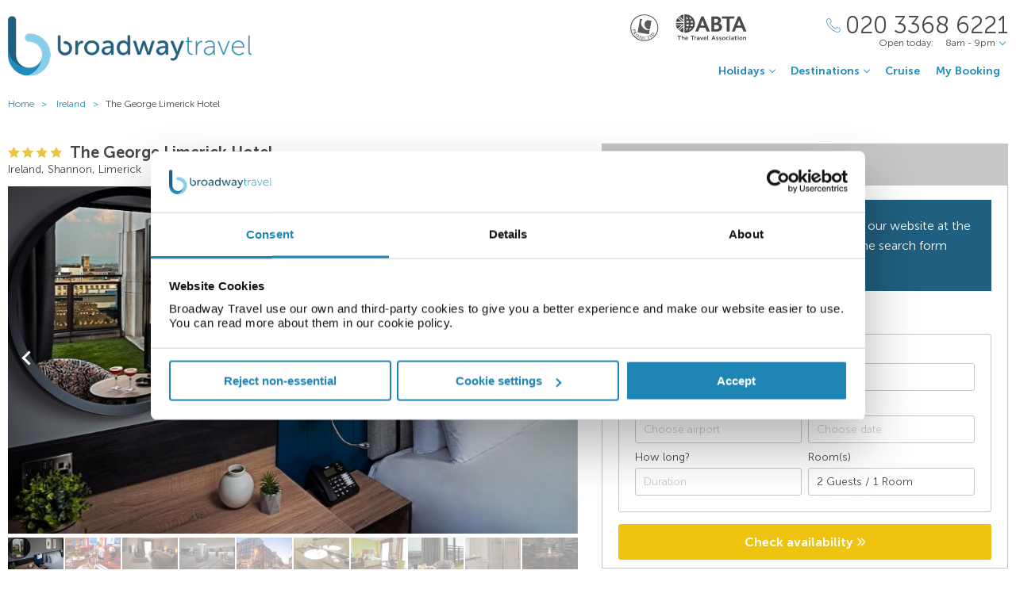

--- FILE ---
content_type: text/html;charset=UTF-8
request_url: https://www.broadwaytravel.com/the-george-limerick-hotel/50675
body_size: 15878
content:
<!DOCTYPE html>
<html lang="en-GB">
<head>
	<meta charset="utf-8">
	<meta http-equiv="Content-Language" content="en-GB">
	<meta name="viewport" content="width=device-width, initial-scale=1">

		<meta name="title" content="The George Limerick Hotel Shannon | Holidays to Ireland | Broadway Travel">
<meta name="description" content="Book your perfect stay at The George Limerick Hotel in Shannon with Broadway Travel and discover great deals on hotels in Ireland.">
<meta name="author" content="">

<meta name="format-detection" content="telephone=no">

<link rel="canonical" href="https://www.broadwaytravel.com/the-george-limerick-hotel/50675">



	<title> The George Limerick Hotel Shannon | Holidays to Ireland | Broadway Travel </title>

	<link rel="preload" href="/fonts/museo-sans-300-7c413ff1bf.woff" as="font" crossorigin="anonymous">
<link rel="preload" href="/fonts/museo-sans-300-italic-735f4b1070.woff" as="font" crossorigin="anonymous">
<link rel="preload" href="/fonts/museo-sans-700-a128eded3d.woff" as="font" crossorigin="anonymous">
<link rel="preload" href="/fonts/museo-sans-700-italic-31a7dc3d9a.woff" as="font" crossorigin="anonymous">
	<link rel="preload" href="/fonts/slick-b7c9e1e479.woff" as="font" crossorigin="anonymous">
		
	<link rel="stylesheet" href="/css/vendor-4837526535.css">
	<link rel="stylesheet" href="/css/base-6c8918c342.css">

	
				<link rel="stylesheet" href="/css/destination-17b59e5299.css">
					<link rel="stylesheet" href="/css/accommodation-9095a5a216.css">
		
		
				
        
			<!-- Google Tag Manager -->

<script>(function(w,d,s,l,i){w[l]=w[l]||[];w[l].push({'gtm.start':

new Date().getTime(),event:'gtm.js'});var f=d.getElementsByTagName(s)[0],

j=d.createElement(s),dl=l!='dataLayer'?'&l='+l:'';j.async=true;j.src=

'https://www.googletagmanager.com/gtm.js?id='+i+dl;f.parentNode.insertBefore(j,f);

})(window,document,'script','dataLayer','GTM-TV4RHTD');</script>

<!-- End Google Tag Manager -->
<!--Enable the gtag.js API-->
<script>
  window.dataLayer = window.dataLayer || [];
  function gtag(){dataLayer.push(arguments);}
</script>
<!--End enable the gtag.js API-->

<!-- cookiebot styles start -->
<style type="text/css">
input[type="checkbox"][class^=Cybot] {
display: block !important;
}
#CybotCookiebotDialog label {
  display: unset;
}
#CybotCookiebotDialog h2 {
  text-align: unset;
  text-transform: none;
}
</style>
<!-- cookiebot styles end -->	
	
            <script>
// --- javascript ECMAScript 6 ---
document.addEventListener("DOMContentLoaded", () => {

  const container = document.getElementById('trustpilot-widget-container');
  if ( !container ) {
    return;
  }

  const trustboxContainer = document.createElement("div");
  trustboxContainer.innerHTML = `
        <div class="trustpilot-widget" 
            data-locale="en-GB"
            data-template-id="5406e65db0d04a09e042d5fc"
            data-businessunit-id="50aba5a600006400051eb784"
            data-style-height="28px"
            data-style-width="100%"
            data-theme="light"
            data-review-languages="en">
            <a href="https://uk.trustpilot.com/review/broadwaytravel.com" target="_blank" rel="noopener">Trustpilot</a>
        </div>
    `;

  container.appendChild(trustboxContainer);
  
  const trustpilotScript = document.createElement("script");
  trustpilotScript.src = "//widget.trustpilot.com/bootstrap/v5/tp.widget.bootstrap.min.js";
  trustpilotScript.async = true; 
  document.head.appendChild(trustpilotScript);
});
</script>
    
  <!-- UI Initializers -->
  <!-- end UI Initializers -->

    
		
    </head>
<body >
  
        
      <script async src="//d81mfvml8p5ml.cloudfront.net/ws543347.js"></script>  
        
    							  <page-header id="header"
    :company="company"
    :header="header"
    :operating-schedule="{&#39;salesTeamName&#39;:&#39;&#39;,&#39;salesTeam&#39;:[{&#39;description&#39;:&#39;Monday to Sunday&#39;,&#39;closed&#39;:false,&#39;openFrom&#39;:&#39;8am&#39;,&#39;openTo&#39;:&#39;9pm&#39;}],&#39;customerServiceName&#39;:&#39;Customer Support&#39;,&#39;customerService&#39;:[{&#39;description&#39;:&#39;Monday to Friday&#39;,&#39;closed&#39;:false,&#39;openFrom&#39;:&#39;9am&#39;,&#39;openTo&#39;:&#39;5.30pm&#39;},{&#39;description&#39;:&#39;Saturday&#39;,&#39;closed&#39;:false,&#39;openFrom&#39;:&#39;10am&#39;,&#39;openTo&#39;:&#39;3pm&#39;},{&#39;description&#39;:&#39;Sunday&#39;,&#39;closed&#39;:true}],&#39;todayOpeningHours&#39;:{&#39;closed&#39;:false,&#39;openFrom&#39;:&#39;8am&#39;,&#39;openTo&#39;:&#39;9pm&#39;}}"
    :hide-company-phone="false"
    :hide="false">
  </page-header>
		    
  
	<main id="app" class="c-main c-main-accommodation c-main-accommodation--broadway">
  <breadcrumbs :breadcrumbs="breadcrumbs" homepage-url="/"></breadcrumbs>
    <div class="offer" :class="offerLayoutClass">
    <div class="offer__info">
      <section class="offer__content ">
        <hotel-info
          class="hotel-info--broadway"
          :hotel-info="hotelInfo"
          :show-trip-advisor-desc="false"
          :reviews-count-hyperlink="tripAdvisorFullInfo !== null"
          @reviews-count-click="scrollToTripAdvisor"
        ></hotel-info>
                <light-slider :thumbs="true" class="light-slider--broadway">
          <template v-for="image in hotelInfo.images">
            <light-slider-slide :img-src="image.imageUrl" :img-alt="image.text" :thumb-img-src="image.thumbnailImageUrl">
              <promo-with-icon
                v-if="promoAtPos1"
                class="promo-on-image"
                :text="promoAtPos1.title"
                :icon-url="promoAtPos1.iconUrl"
                :tooltip-text="promoAtPos1.tooltip"
                :promo-style="promoAtPos1.style"
                :use-parent-as-viewport="true">
              </promo-with-icon>
              <image-label v-if="showImageLabel" :text="image.text"></image-label>
            </light-slider-slide>
          </template>
        </light-slider>
              </section>

            <section class="offer__search" v-cloak :class="searchSectionClassObject">
        <div class="offers-panel">
          <div class="offers-panel__header" v-cloak>
            Package & hotel only prices
          </div>

          <alternative-prices namespace="broadway"
                :active-search-mode="activeSearchMode"
                :giata-code="hotelInfo.giataCode"
                flight-and-hotel-tab-title="Flight &amp; Hotel"
                hotel-only-tab-title="Hotel Only">
          </alternative-prices>

          <div v-if="showSearchPanel" v-cloak class="offers-panel__no-deals-panel">
            We don't have any deals for this hotel on our website at the moment, so either give us a call or use the search form below to search for something else.
          </div>

          <div class="hotel-search-panel" v-cloak v-if="showSearchPanel">

            <search-mode-switcher
              class="search-mode-switcher--broadway"
              flight-and-hotel-tab-title="Flight &amp; Hotel"
              hotel-only-tab-title="Hotel Only"
              :hide-hotel-only="false"
              :initial-hotel-only-mode="initialHotelOnlyMode"
              @changed-mode="onSearchModeChanged">
            </search-mode-switcher>

            <search-panel-compact namespace="broadway-mobile"
                  class="search-panel-compact--broadway"
                  :search-mode="activeSearchMode"
                  flight-and-hotel-tab-title="Flight &amp; Hotel"
                  hotel-only-tab-title="Hotel Only"
                  :hide-flexibility="true"
                  :hide-hotel-only="false"
                  :hide-rating="true"
                  :hide-board-basis="true"
                  :empty-room-by-default="false"
                  :allowed-hotel-star-ratings="[2, 3, 4, 5]"
                  :force-show-all-available-options="true"
                  :use-compact-appearance="true"
                  :direct-hotels-search="true"
                  :align-more-options-in-mobile-version="false"
                  :durations="[2, 3, 4, 5, 6, 7, 8, 9, 10, 11, 12, 13, 14, 21]"
                  :multiple-destinations="false"
                  :leave-pre-selected-destination-empty="showSearchPanel"
                  :preselect-airport="false"
                  :show-board-type-title="true"
                  @search-offer-checking="onSearchOfferChecking">
            </search-panel-compact>
          </div>
        </div>
      </section>
          </div>

    <div class="accommodation-tabs-wrapper">
      <tabs-switcher class="tabs-switcher--broadway" :calculate-width="false">
        <tab name="Details" ref="overview">
          <div class="hotel-description">This hotel is located 900m from St John&#39;s Cathedral, 1.5km from King John&rsquo;s Castle and 2.5km from Thomond Park Stadium. </div>

          <facilities-list :facilities="hotelInfo.facilitiesAsList"></facilities-list>

          <destination-info class="destination-info__wrap" :destination-header="false"></destination-info>

        </tab>
        <tab name="Map" :show="showGoogleMap" @active-state-changed="mapVisibilityChanged" class="offer-map__info" ref="map">
          <google-map class="offer__map"
                :center-coordinates="hotelCoordinates"
                :points-of-interest="pointsOfInterest"
                :is-visible="mapVisible"
                powered-by-google-image-url="/img/banners/google/powered_by_google_on_white-f127e368d6.png"
                google-maps-api-key="AIzaSyCHE8hOPf2oXt68V_IvUagh6T0qjSA8ku8"
                google-map-id="e9915245d08a185b"
          ></google-map>
        </tab>
        <tab name="Reviews" :show="showReviews" ref="reviews">
          <trip-advisor-reviews :ta-rating="taFullRating" ref="accommodationReviews"></trip-advisor-reviews>
        </tab>
      </tabs-switcher>
    </div>
  </div>

  <hotels-slider class="hotels-slider--wide" :hotels="similarHotels" title="Similar Hotels" :slider-responsive="hotelsSliderResponsive"></hotels-slider>

                          <div class="score-banner score-banner--external">
            <!-- TrustBox widget - Horizontal -->
<div id="trustpilot-widget-container"></div>
<!-- End TrustBox widget -->            </div>
            
  <subscribe-banner></subscribe-banner>

    <other-items
        other-hotels-title="Other hotels in Shannon"     :more-hotels-available="false"
    :more-destinations-available="false">
  </other-items>
    <div :style="checkingWaitingMessageStyle" class="wait-message wait-message-checking" v-cloak>
	<div class="wait-message__box" style="background-image: url(/own-files/f8f/1b8a177853803038bd3a3b7947811/U0r7Uum8b7.jpg)">

		<div class="loader loader--l">
							<img class="loader__image" src="/own-files/aad/ca246c5d9e23666734376fd06a770/jUpZn5U8R1.gif" alt="Loading...">
					</div>

					<h3 class="wait-message__title">Please wait...</h3>
				
					<div class="wait-message__text">We&#39;re searching for the best prices...</div>
				
					<ul class="wait-message__list">
									<li class="wait-message__item">
						<svg xmlns="http://www.w3.org/2000/svg" width="20" height="15">
							<path fill="#FFF" stroke="#FFF" d="M6.34 13.711a1.044 1.044 0 0 0 1.44 0l11.091-10.99a1.002 1.002 0 0 0 0-1.425 1.024 1.024 0 0 0-1.44 0L7.055 11.575 2.74 7.344a1.024 1.024 0 0 0-1.44 0 1 1 0 0 0 0 1.426l5.04 4.941z"/>
						</svg>
						<span class="wait-message__item-text">Book with confidence</span>
					</li>
									<li class="wait-message__item">
						<svg xmlns="http://www.w3.org/2000/svg" width="20" height="15">
							<path fill="#FFF" stroke="#FFF" d="M6.34 13.711a1.044 1.044 0 0 0 1.44 0l11.091-10.99a1.002 1.002 0 0 0 0-1.425 1.024 1.024 0 0 0-1.44 0L7.055 11.575 2.74 7.344a1.024 1.024 0 0 0-1.44 0 1 1 0 0 0 0 1.426l5.04 4.941z"/>
						</svg>
						<span class="wait-message__item-text">Low deposit options</span>
					</li>
									<li class="wait-message__item">
						<svg xmlns="http://www.w3.org/2000/svg" width="20" height="15">
							<path fill="#FFF" stroke="#FFF" d="M6.34 13.711a1.044 1.044 0 0 0 1.44 0l11.091-10.99a1.002 1.002 0 0 0 0-1.425 1.024 1.024 0 0 0-1.44 0L7.055 11.575 2.74 7.344a1.024 1.024 0 0 0-1.44 0 1 1 0 0 0 0 1.426l5.04 4.941z"/>
						</svg>
						<span class="wait-message__item-text">Trading since 1948</span>
					</li>
									<li class="wait-message__item">
						<svg xmlns="http://www.w3.org/2000/svg" width="20" height="15">
							<path fill="#FFF" stroke="#FFF" d="M6.34 13.711a1.044 1.044 0 0 0 1.44 0l11.091-10.99a1.002 1.002 0 0 0 0-1.425 1.024 1.024 0 0 0-1.44 0L7.055 11.575 2.74 7.344a1.024 1.024 0 0 0-1.44 0 1 1 0 0 0 0 1.426l5.04 4.941z"/>
						</svg>
						<span class="wait-message__item-text">ABTA &amp; ATOL protected</span>
					</li>
							</ul>
				
					<div class="wait-message__phone">
				<svg xmlns="http://www.w3.org/2000/svg" width="18" height="18" class="wait-message__phone-icon">
					<path fill="#fff" d="M14.337 17.839c-.742 0-1.639-.186-2.624-.558-2.162-.815-4.513-2.426-6.621-4.534-2.11-2.109-3.72-4.461-4.535-6.622C-.184 4.16-.186 2.547.553 1.809c.106-.106.214-.22.325-.338C1.552.763 2.314-.035 3.323.001c.695.029 1.369.461 2.059 1.32 2.039 2.535 1.12 3.439.056 4.486l-.188.186c-.174.174-.503.98 2.556 4.039.998.998 1.85 1.73 2.53 2.171.429.279 1.195.7 1.51.386l.188-.191c1.047-1.062 1.95-1.978 4.484.06.859.69 1.29 1.362 1.319 2.059.041 1.009-.762 1.772-1.471 2.445-.117.112-.231.22-.338.325-.366.367-.952.552-1.691.552zM3.251.6c-.717 0-1.365.682-1.938 1.285-.115.12-.226.238-.336.348-.55.55-.495 1.994.141 3.68.786 2.084 2.348 4.36 4.398 6.41s4.325 3.611 6.409 4.397c1.687.637 3.13.69 3.68.142.11-.11.227-.222.348-.336.617-.586 1.316-1.25 1.285-1.986-.021-.505-.39-1.05-1.095-1.617-2.111-1.698-2.702-1.098-3.681-.105l-.192.194c-.468.468-1.228.364-2.26-.306-.716-.466-1.6-1.223-2.628-2.251-2.538-2.538-3.35-4.091-2.556-4.888l.192-.189c.995-.979 1.596-1.57-.103-3.682C4.347.99 3.803.622 3.298.6H3.25z"/>
				</svg>
				<span>020 3368 6221</span>
									<div class="wait-message__partners">
													<img src="/own-files/5b7/b7e26472d8a0f565b6be7eee86ce4/r5Efgv6VZj.svg" alt="Loading...">
													<img src="/own-files/2c0/b8705127afa0357890e96957da777/LiAyxYnasN.svg" alt="Loading...">
											</div>
							</div>
				
		<div class="wait-message__footer wait-message__footer--phone">
							<div class="wait-message__desc">
					This may take up to 10 seconds.				</div>
									<div class="wait-message__partners">
									<img src="/own-files/5b7/b7e26472d8a0f565b6be7eee86ce4/r5Efgv6VZj.svg" alt="Loading...">
									<img src="/own-files/2c0/b8705127afa0357890e96957da777/LiAyxYnasN.svg" alt="Loading...">
							</div>
					</div>
	</div>
</div>
</main>

                            <page-footer id="footer"
  :main-menu="footer.line2"
    :company="company"
    :holiday-info-menu="footer.line1"
    :holiday-info-text="footer.longText"
      registration="Broadway Travel Service (Wimbledon) Ltd. Company registration number 00472065. VAT number 215 9688 32.&lt;br /&gt;Registered office: Amber Court,&amp;nbsp;William Armstrong Drive,&amp;nbsp;Newcastle upon Tyne,&amp;nbsp;NE4 7YA.&lt;br /&gt;Check the latest travel advice at&amp;nbsp;&lt;a href=&quot;https://www.gov.uk/foreign-travel-advice&quot; target=&quot;_blank&quot; rel=&quot;noopener&quot;&gt;https://www.gov.uk/foreign-travel-advice&lt;/a&gt; &amp;amp;&amp;nbsp;&lt;a href=&quot;http://www.gov.uk/travelaware&quot; target=&quot;_blank&quot; rel=&quot;noopener&quot;&gt;http://www.gov.uk/travelaware&lt;/a&gt;."
   >
  <div slot="descriptionHeader" class="page-footer-info__description-header">
    <a class="page-footer-info__link" href="/terms">Terms & conditions</a>
    <a class="page-footer-info__link" href="/privacy-policy">Privacy policy</a>
    <span class="page-footer-info__text">© Broadway Travel. All Rights Reserved.</span>
  </div>
  <div slot="callToBookPhone" class="page-footer-info__phone-wrap">
        <a class="page-footer-info__phone-link" href="tel:02033686221">
      <span class="page-footer-info__phone-link-caption">Call to book</span>
      <span class="page-footer-info__phone-link-number">020 3368 6221</span>
    </a>
      </div>
</page-footer>                  
				
        <script type="application/javascript" >
        window.externalPageParams = {"otherHotelsDestinationFilter":"IE-IRLN-SHNN-2559","otherDestinationsDestinationTypesFilter":null,"footer":{"line1":[{"title":"HOLIDAY TYPE","items":[{"href":"/adults-only","landingId":37640,"name":"Adults Only","newTab":false},{"href":"/all-inclusive-holidays","landingId":3077,"name":"All Inclusive","newTab":false},{"href":"/city-breaks","landingId":3053,"name":"City Breaks","newTab":false},{"href":"https://www.broadwaytravel.com/cruise","name":"Cruise Holidays","newTab":false},{"href":"/family-holidays","landingId":3073,"name":"Family Holidays","newTab":false},{"href":"/last-minute-holidays-and-late-deals","landingId":3080,"name":"Last Minute Holidays","newTab":false},{"href":"/low-deposit-holidays","landingId":3082,"name":"Low Deposit Holidays","newTab":false},{"href":"/summer-holidays","landingId":3019,"name":"Summer Holidays","newTab":false},{"href":"/winter-sun-holidays","landingId":3051,"name":"Winter Sun Holidays","newTab":false}]},{"title":"POPULAR BEACH","items":[{"href":"/spain/balearic-islands","landingId":1377,"name":"Balearic Islands","newTab":false},{"href":"/spain/canary-islands","landingId":179,"name":"Canary Islands","newTab":false},{"href":"/cyprus","landingId":2615,"name":"Cyprus","newTab":false},{"href":"/egypt","landingId":1302,"name":"Egypt","newTab":false},{"href":"/greece","landingId":1318,"name":"Greece","newTab":false},{"href":"/malta","landingId":1333,"name":"Malta","newTab":false},{"href":"/portugal","landingId":1341,"name":"Portugal","newTab":false},{"href":"/spain","landingId":160,"name":"Spain","newTab":false},{"href":"/turkey","landingId":1347,"name":"Turkey","newTab":false}]},{"title":"POPULAR CITIES","items":[{"href":"/germany/berlin","landingId":2041,"name":"Berlin","newTab":false},{"href":"/hungary/budapest","landingId":2339,"name":"Budapest","newTab":false},{"href":"/poland/krakow","landingId":2043,"name":"Krakow","newTab":false},{"href":"/portugal/lisbon","landingId":2292,"name":"Lisbon","newTab":false},{"href":"/morocco/marrakech","landingId":2300,"name":"Marrakech","newTab":false},{"href":"/czech-republic/prague","landingId":2047,"name":"Prague","newTab":false},{"href":"/italy/rome","landingId":2322,"name":"Rome","newTab":false},{"href":"/spain/seville","landingId":2256,"name":"Seville","newTab":false},{"href":"/italy/venice","landingId":2311,"name":"Venice","newTab":false}]},{"title":"POPULAR HOTELS","items":[{"href":"https://www.broadwaytravel.com/db-san-antonio-hotel-and-spa/28071","name":"db San Antonio Malta","newTab":false},{"href":"https://www.broadwaytravel.com/hard-rock-hotel-tenerife/261473","name":"Hard Rock Hotel Tenerife","newTab":false},{"href":"https://www.broadwaytravel.com/ikos-dassia/751638","name":"Ikos Dassia Corfu","newTab":false},{"href":"https://www.broadwaytravel.com/king-evelthon-beach-hotel/390927","name":"King Evelthon Beach Cyprus","newTab":false},{"href":"https://www.broadwaytravel.com/mitsis-selection-blue-domes/196325","name":"Mitsis Blue Domes Kos","newTab":false},{"href":"https://www.broadwaytravel.com/mitsis-laguna-resort-and-spa/231984","name":"Mitsis Laguna Crete","newTab":false},{"href":"https://www.broadwaytravel.com/mitsis-rodos-maris-resort-and-spa/1286","name":"Mitsis Rodos Maris Rhodes","newTab":false},{"href":"https://www.broadwaytravel.com/savoy-sharm-el-sheikh/314382","name":"Savoy Sharm El Sheikh","newTab":false},{"href":"https://www.broadwaytravel.com/vidamar-resort-madeira/11006","name":"VidaMar Resort Madeira","newTab":false}]}],"line2":[{"title":"COMPANY","items":[{"href":"/about-company","name":"About Us","newTab":false},{"href":"/contact-us","name":"Contact Us","newTab":false},{"href":"https://careers.broadwaytravel.com/","name":"Careers","newTab":true},{"href":"https://www.broadwaytravel.com/privacy-policy","name":"Privacy Policy","newTab":false},{"href":"https://www.broadwaytravel.com/terms","name":"Terms & Conditions ","newTab":false}]},{"title":"ALREADY BOOKED","items":[{"href":"/airport-hotels","landingId":4064,"name":"Airport Hotels","newTab":false},{"href":"/airport-lounges","landingId":4062,"name":"Airport Lounges","newTab":false},{"href":"/airport-parking","landingId":4060,"name":"Airport Parking","newTab":false},{"href":"/travel-insurance","landingId":4066,"name":"Travel Insurance","newTab":false},{"href":"https://www.broadwaytravel.com/login","name":"Manage My Booking","newTab":false}]},{"title":"INFORMATION","items":[{"href":"https://www.broadwaytravel.com/book-with-confidence","name":"Book with Confidence","newTab":false},{"href":"https://www.broadwaytravel.com/reviews","name":"Customer Reviews","newTab":false},{"href":"/faq","name":"FAQs","newTab":false},{"href":"https://www.gov.uk/foreign-travel-advice","name":"Foreign Travel Advice","newTab":true},{"href":"/package-travel-rights","landingId":58060,"name":"Package Travel Rights","newTab":false}]},{"title":"SHARE","items":[{"href":"/blog/","name":"Blog","newTab":true},{"href":"https://www.facebook.com/BroadwayTravel","name":"Facebook","newTab":true},{"href":"http://instagram.com/broadway_travel","name":"Instagram","newTab":true}]}],"longText":"All the flights and flight-inclusive holidays on this website are financially protected by the ATOL scheme. When you pay you will be supplied with an ATOL Certificate. Please ask for it and check to ensure that everything you booked (flights, hotels and other services) is listed on it. Please see our booking conditions for further information or for more information about financial protection and the ATOL Certificate go to: www.atol.org.uk/ATOLCertificate.","hide":false},"showImageLabel":false,"siteName":"Broadway Travel","promoAtPos1":null,"otherHotelsExcludedGiataCodesFilter":"50675","locale":{"countryCode":"GB","currencyCode":"GBP","localeWithDash":"en-GB","localeWithUnderscore":"en_GB"},"otherDestinationsDestinationFilter":null,"initialHotelOnlyMode":false,"similarHotels":[{"giataCode":"33527","name":"Limerick Strand Hotel","image":{"image":{"id":3654842363,"url":"/files/3/67b/d55ff87b72327a234955ec3399b8157661dbe7f3d3d47207b113a526558e9/OTyGbz4lwb.jpg"},"thumbnailImage":{"id":3654842364,"url":"/files/3/67b/d55ff87b72327a234955ec3399b8157661dbe7f3d3d47207b113a526558e9/OTyGbz4lwb.jpg"},"name":"JUNIOR SUITE KING SIZE BED Room"},"country":"Ireland","region":"Ireland","area":"Shannon","resort":"Limerick","destinationName":"Ireland, Shannon, Limerick","destinationFlagUrl":"/img/countries/ireland.svg","rating":4,"taInfoLoaded":true,"taRatingImageUrl":"https://www.tripadvisor.com/img/cdsi/img2/ratings/traveler/4.5-32678-5.svg","url":"/limerick-strand-hotel/33527"},{"giataCode":"33526","name":"Limerick City Hotel","image":{"image":{"id":3734869929,"url":"/files/1/fe5/1735f7f221d8b94810f73911a74c563520549966fb0f9f7faf8597ecd6960/4E1IppWrm8.jpg"},"thumbnailImage":{"id":3734869930,"url":"/files/1/fe5/1735f7f221d8b94810f73911a74c563520549966fb0f9f7faf8597ecd6960/4E1IppWrm8.jpg"},"name":""},"country":"Ireland","region":"Ireland","area":"Shannon","resort":"Limerick","destinationName":"Ireland, Shannon, Limerick","destinationFlagUrl":"/img/countries/ireland.svg","rating":4,"taInfoLoaded":true,"taRatingImageUrl":"https://www.tripadvisor.com/img/cdsi/img2/ratings/traveler/3.5-32678-5.svg","url":"/limerick-city-hotel/33526"},{"giataCode":"49938","name":"Castletroy Park Hotel","image":{"image":{"id":3747280117,"url":"/files/6/409/242956c30be052ea690043c68353321a3920b636741b44578bdf8a0b8c058/97tLs6RkT4.jpg"},"thumbnailImage":{"id":3747280118,"url":"/files/6/409/242956c30be052ea690043c68353321a3920b636741b44578bdf8a0b8c058/97tLs6RkT4.jpg"},"name":""},"country":"Ireland","region":"Ireland","area":"Shannon","resort":"Limerick","destinationName":"Ireland, Shannon, Limerick","destinationFlagUrl":"/img/countries/ireland.svg","rating":4,"taInfoLoaded":true,"taRatingImageUrl":"https://www.tripadvisor.com/img/cdsi/img2/ratings/traveler/4.5-32678-5.svg","url":"/castletroy-park-hotel/49938"},{"giataCode":"55019","name":"Clayton Hotel Limerick","image":{"image":{"id":3726136838,"url":"/files/5/6b3/4aed941561ca8a7fce30d3b26063a519b5a7fe56134e173ee0170ff687be6/Go3Zgm8I2G.jpg"},"thumbnailImage":{"id":3726136839,"url":"/files/5/6b3/4aed941561ca8a7fce30d3b26063a519b5a7fe56134e173ee0170ff687be6/Go3Zgm8I2G.jpg"},"name":"Bar"},"country":"Ireland","region":"Ireland","area":"Shannon","resort":"Limerick","destinationName":"Ireland, Shannon, Limerick","destinationFlagUrl":"/img/countries/ireland.svg","rating":4,"taInfoLoaded":true,"taRatingImageUrl":"https://www.tripadvisor.com/img/cdsi/img2/ratings/traveler/4.5-32678-5.svg","url":"/clayton-hotel-limerick/55019"}],"company":{"logo":{"image":{"id":3318115884,"url":"/own-files/c39/243be39449a8693e924456afeefc5/RwQZ4s9Wh9.png"},"image2x":{"id":3318115885,"url":"/own-files/c79/b157a22fa6c3b4eef2a2dc73192e7/N69flzJl1Q.png"},"image3x":{"id":3318115883,"url":"/own-files/725/d7380e57db6421784943fcbb80bad/BzRRYVBJEA.png"}},"abta":{"headerUrl":"https://www.broadwaytravel.com/book-with-confidence","header":{"image":{"id":7443391,"url":"/own-files/4fc/bd4bff90f8098eeb5116a51ea132f/40G3SG5VkX.svg"}},"footerUrl":"https://www.broadwaytravel.com/book-with-confidence","footer":{"image":{"id":7443391,"url":"/own-files/4fc/bd4bff90f8098eeb5116a51ea132f/40G3SG5VkX.svg"}},"paymentPageUrl":"https://www.broadwaytravel.com/book-with-confidence","paymentPage":{"image":{"id":81403355,"url":"/own-files/ce7/677f0688c353f099ed4208f1a1b8e/HSLgMKSKth.svg"}},"confirmationEmailImage":{"id":53899566,"url":"own-files/bf7/316257a58377d3e7c25997bc80ab0/buWh3rASGD.png"}},"atol":{"hideAtolOnSite":false,"headerUrl":"https://www.broadwaytravel.com/book-with-confidence","headerImage":{"image":{"id":270506594,"url":"/own-files/48a/68b7ea0ba43d47ab696e52eeb0179/BqTnDzrYss.svg"}},"footerUrl":"https://www.broadwaytravel.com/book-with-confidence","footerImage":{"image":{"id":270506595,"url":"/own-files/48a/68b7ea0ba43d47ab696e52eeb0179/BqTnDzrYss.svg"}},"paymentPageUrl":"https://www.broadwaytravel.com/book-with-confidence","paymentPageImage":{"image":{"id":160350177,"url":"/own-files/608/0839e65372d38e37dfde68ada012f/OVAxO4U2TZ.svg"}},"bookingSummaryUrl":"https://www.broadwaytravel.com/book-with-confidence","bookingSummaryImage":{"image":{"id":160350179,"url":"/own-files/608/0839e65372d38e37dfde68ada012f/OVAxO4U2TZ.svg"}},"bookingSummaryText":"<span style=\"display: inline !important; float: none; background-color: #ffffff; color: #000000; font-family: Verdana,Arial,Helvetica,sans-serif; font-size: 10px; font-style: normal; font-variant: normal; font-weight: 400; letter-spacing: normal; line-height: 13px; orphans: 2; text-align: left; text-decoration: none; text-indent: 0px; text-transform: none; -webkit-text-stroke-width: 0px; white-space: normal; word-spacing: 0px;\">The booking is authorised under the Broadway Travel Service (Wimbledon) Ltd ATOL number and is protected under the ATOL scheme, as set out in the ATOL Certificate. Please go to www.caa.co.uk for more information on the ATOL scheme.</span>","specialOfferPageUrl":"","specialOfferPageImage":{"image":{"id":160350176,"url":"own-files/608/0839e65372d38e37dfde68ada012f/OVAxO4U2TZ.svg"}}},"appointedOperatorLogo":{"image":{"id":7444438,"url":"/own-files/3db/d437d202085fe351eb82f07a1c404/UdxC02WWok.png"},"image2x":{"id":7444448,"url":"/own-files/a79/ca877efb6790f2f3b2372947f106e/Ax9CwShUVc.png"},"image3x":{"id":7444259,"url":"/own-files/c28/1e53ae33ac1fb6efb506d0c280710/WOHHxPV2w1.png"}},"appointedOperatorLogoAltText":"British Airways","callToBookPhone":"020 3368 6221","callToBookPhoneUseInfinity":false,"customerServicePhone":"0191 228 4884","cruisePhone":"020 3368 3209","copyright":"© Broadway Travel. All Rights Reserved.","registration":"Broadway Travel Service (Wimbledon) Ltd. Company registration number 00472065. VAT number 215 9688 32.<br />Registered office: Amber Court,&nbsp;William Armstrong Drive,&nbsp;Newcastle upon Tyne,&nbsp;NE4 7YA.<br />Check the latest travel advice at&nbsp;<a href=\"https://www.gov.uk/foreign-travel-advice\" target=\"_blank\" rel=\"noopener\">https://www.gov.uk/foreign-travel-advice</a> &amp;&nbsp;<a href=\"http://www.gov.uk/travelaware\" target=\"_blank\" rel=\"noopener\">http://www.gov.uk/travelaware</a>.","socialNetworks":{"facebook":"https://www.facebook.com/BroadwayTravel","twitter":"https://twitter.com/BroadwayTravel","instagram":"https://www.instagram.com/broadway_travel/"},"clientEnquiry":{"pages":{"SPECIAL_OFFER":{"showOnDesktop":true,"showOnMobile":true},"PAYMENT":{"showOnDesktop":false,"showOnMobile":false},"HOLIDAY_DETAILS":{"showOnDesktop":false,"showOnMobile":false},"PERSONALISE":{"showOnDesktop":false,"showOnMobile":false},"PASSENGER_DETAILS":{"showOnDesktop":false,"showOnMobile":false},"ALT_DATES_AND_PRICES":{"showOnDesktop":false,"showOnMobile":false}},"useExtendedForm":false,"blockTitle":"Talk to one of our specialists","hideCallBackButton":false,"callBackButtonTitle":"Request a call back","hideEmailUsButton":false,"emailUsButtonTitle":"Email us"},"showNewsletterSubscriptionBanner":true,"cookiesUsageMessage":"","homepageUrl":"/","defaultHotelLandingMetadataTitle":"##HOTEL_NAME## ##AREA_NAME## | Holidays to ##REGION_NAME## | ##COMPANY_NAME##","defaultHotelLandingMetadataDescription":"Book your perfect stay at ##HOTEL_NAME## in ##AREA_NAME## with ##COMPANY_NAME## and discover great deals on hotels in ##COUNTRY_NAME##."},"otherDestinations":[],"destinationInformation":{"infoIcons":[{"name":"Currency","description":"Euro €","image":{"id":293881762,"url":"/own-files/da3/3bccee8e073c1804d70aa562758da/IrK7g6esuR.svg"}},{"name":"Language","description":"Gaelic","image":{"id":293881764,"url":"/own-files/a94/79b53e92f42876798665b162a303d/FvKnsXcaNs.svg"}},{"name":"Time Zone","description":"GMT+00:00","image":{"id":293881765,"url":"/own-files/818/49b4b7f0ac9382957d0704b46e0d3/AMhgA5urkc.svg"}},{"name":"Avg. Flight Time","description":"1h 15m","image":{"id":293881766,"url":"/own-files/acf/05a22bc89a60922bab484ed04f76f/jO5m8seA6a.svg"}},{"name":"Peak Travel","description":"May-October","image":{"id":293881767,"url":"/own-files/609/fd4670355d6eb20b0eadb30d71b99/S2Uhbs2J9z.svg"}},{"name":"Price of a pint","description":"£5.00","image":{"id":293881768,"url":"/own-files/444/079875d551d286a993b6c830deb19/UHbPVBrUdA.svg"}}],"destinationName":"Ireland","temperatureImage":{"id":5295501,"name":"Ireland Weather","url":"/own-files/d2b/2c5479c2f5518435744f0a353b0c0/K2RaKduQ2t.svg"}},"preselectedCriteria":{"accomInfos":[{"giataCode":"50675","name":"The George Limerick Hotel"}],"nights":0},"otherHotels":[{"name":"Kilmurry Lodge Hotel","image":{"id":3728663669,"url":"/files/5/bc3/d157913c10e4184619a1b4d98e6a2a3dbb8dadd6bd94efe8903aca6886ca9/FfYSzy59Cj.jpg"},"url":"/kilmurry-lodge-hotel/157206"},{"name":"Great National South Court Hotel","image":{"id":3736611705,"url":"/files/5/15b/ea5c0a2b15ac9f08a54a511c930986edeb243b2d23cb0636cf2cfc412ee27/eXr1rNywzB.jpg"},"url":"/great-national-south-court-hotel/108567"},{"name":"Limerick Strand Hotel","image":{"id":3654842364,"url":"/files/3/67b/d55ff87b72327a234955ec3399b8157661dbe7f3d3d47207b113a526558e9/OTyGbz4lwb.jpg"},"url":"/limerick-strand-hotel/33527"},{"name":"Limerick City Hotel","image":{"id":3734869930,"url":"/files/1/fe5/1735f7f221d8b94810f73911a74c563520549966fb0f9f7faf8597ecd6960/4E1IppWrm8.jpg"},"url":"/limerick-city-hotel/33526"},{"name":"Castletroy Park Hotel","image":{"id":3747280118,"url":"/files/6/409/242956c30be052ea690043c68353321a3920b636741b44578bdf8a0b8c058/97tLs6RkT4.jpg"},"url":"/castletroy-park-hotel/49938"},{"name":"Clayton Hotel Limerick","image":{"id":3726136839,"url":"/files/5/6b3/4aed941561ca8a7fce30d3b26063a519b5a7fe56134e173ee0170ff687be6/Go3Zgm8I2G.jpg"},"url":"/clayton-hotel-limerick/55019"}],"offerLayout":"OFFER_ROUNDEL_PROMO","enableTripAdvisor":true,"otherHotelsHotelTypesFilter":null,"promoAtPos2":null,"promoAtPos3":null,"cookiesUsageMessage":"","header":{"holidays":[{"href":"/adults-only","landingId":37640,"name":"Adults Only","newTab":false},{"href":"/all-inclusive-holidays","landingId":3077,"name":"All Inclusive","newTab":false},{"href":"https://www.broadwaytravel.com/holidays-in-april","name":"April Holidays","newTab":false},{"href":"https://www.broadwaytravel.com/holidays-in-august","name":"August Holidays","newTab":false},{"href":"/beach-holidays","landingId":133934,"name":"Beach Holidays","newTab":false},{"href":"/cheap-holidays","landingId":134107,"name":"Cheap Holidays","newTab":false},{"href":"/christmas-holidays","landingId":142219,"name":"Christmas Holidays","newTab":false},{"href":"/city-breaks","landingId":3053,"name":"City Breaks","newTab":false},{"href":"/couples-holidays","landingId":142036,"name":"Couples Holidays","newTab":false},{"href":"https://www.broadwaytravel.com/egypt-nile-cruise-and-stay","name":"Egypt Nile Cruise & Stay","newTab":false},{"href":"/family-holidays","landingId":3073,"name":"Family Holidays","newTab":false},{"href":"/half-board-holidays","landingId":141774,"name":"Half Board Holidays","newTab":false},{"href":"/half-term-holidays","landingId":141492,"name":"Half Term Holidays","newTab":false},{"href":"/honeymoons","landingId":134125,"name":"Honeymoons","newTab":false},{"href":"https://www.broadwaytravel.com/holidays-in-june","name":"June Holidays","newTab":false},{"href":"https://www.broadwaytravel.com/holidays-in-july","name":"July Holidays","newTab":false},{"href":"/last-minute-holidays-and-late-deals","landingId":3080,"name":"Last Minute Holidays","newTab":false},{"href":"/long-haul-holidays","landingId":19685,"name":"Long Haul Holidays","newTab":false},{"href":"/low-deposit-holidays","landingId":3082,"name":"Low Deposit Holidays","newTab":false},{"href":"/luxury-holidays","landingId":39897,"name":"Luxury Holidays","newTab":false},{"href":"https://www.broadwaytravel.com/holidays-in-may","name":"May Holidays","newTab":false},{"href":"/multi-centre-holidays","landingId":3049,"name":"Multi Centre Holidays","newTab":false},{"href":"/november-holidays","landingId":141895,"name":"November Holidays","newTab":false},{"href":"/october-holidays","landingId":141845,"name":"October Holidays","newTab":false},{"href":"/package-holidays","landingId":141771,"name":"Package Holidays","newTab":false},{"href":"/short-breaks","landingId":141027,"name":"Short Breaks","newTab":false},{"href":"/summer-holidays","landingId":3019,"name":"Summer Holidays","newTab":false},{"href":"/winter-sun-holidays","landingId":3051,"name":"Winter Sun Holidays","newTab":false},{"href":"/self-catering-holidays","landingId":141355,"name":"Self Catering Holidays","newTab":false},{"href":"/september-holidays","landingId":141738,"name":"September Holidays","newTab":false}],"mostPopularDestinations":[{"href":"/spain/balearic-islands","landingId":1377,"name":"Balearic Islands","newTab":false},{"href":"/spain/canary-islands","landingId":179,"name":"Canary Islands","newTab":false},{"href":"/croatia","landingId":1292,"name":"Croatia","newTab":false},{"href":"/cyprus","landingId":2615,"name":"Cyprus","newTab":false},{"href":"/egypt","landingId":1302,"name":"Egypt","newTab":false},{"href":"/greece","landingId":1318,"name":"Greece","newTab":false},{"href":"/morocco","landingId":1335,"name":"Morocco","newTab":false},{"href":"/malta","landingId":1333,"name":"Malta","newTab":false},{"href":"/portugal","landingId":1341,"name":"Portugal","newTab":false},{"href":"/spain","landingId":160,"name":"Spain","newTab":false},{"href":"/turkey","landingId":1347,"name":"Turkey","newTab":false},{"href":"/all-holiday-destinations","landingId":4637,"name":"All Holiday Destinations","newTab":false}],"allDestinations":[{"href":"/portugal/algarve","landingId":2284,"name":"Algarve","newTab":false},{"href":"/turkey/antalya","landingId":3848,"name":"Antalya","newTab":false},{"href":"/turkey/bodrum","landingId":3853,"name":"Bodrum","newTab":false},{"href":"/spain/costa-blanca/benidorm","landingId":2277,"name":"Benidorm","newTab":false},{"href":"/hungary/budapest","landingId":2339,"name":"Budapest","newTab":false},{"href":"/greece/greek-islands/corfu","landingId":2021,"name":"Corfu","newTab":false},{"href":"/spain/costa-blanca","landingId":2275,"name":"Costa Blanca","newTab":false},{"href":"/spain/costa-brava","landingId":2268,"name":"Costa Brava","newTab":false},{"href":"/spain/costa-del-sol","landingId":289,"name":"Costa del Sol","newTab":false},{"href":"/greece/greek-islands/crete","landingId":2010,"name":"Crete","newTab":false},{"href":"/turkey/dalaman","landingId":3860,"name":"Dalaman","newTab":false},{"href":"/united-arab-emirates/dubai","landingId":2038,"name":"Dubai","newTab":false},{"href":"/croatia/dubrovnik","landingId":1570,"name":"Dubrovnik","newTab":false},{"href":"/spain/canary-islands/fuerteventura","landingId":1396,"name":"Fuerteventura","newTab":false},{"href":"/spain/canary-islands/gran-canaria","landingId":1399,"name":"Gran Canaria","newTab":false},{"href":"/greece/halkidiki","landingId":2029,"name":"Halkidiki","newTab":false},{"href":"/egypt/hurghada","landingId":2369,"name":"Hurghada","newTab":false},{"href":"/spain/balearic-islands/ibiza","landingId":1394,"name":"Ibiza","newTab":false},{"href":"/greece/greek-islands/kos","landingId":2023,"name":"Kos","newTab":false},{"href":"/poland/krakow","landingId":2043,"name":"Krakow","newTab":false},{"href":"/spain/canary-islands/lanzarote","landingId":197,"name":"Lanzarote","newTab":false},{"href":"/portugal/lisbon","landingId":2292,"name":"Lisbon","newTab":false},{"href":"/portugal/madeira","landingId":2286,"name":"Madeira","newTab":false},{"href":"/spain/balearic-islands/majorca","landingId":1392,"name":"Majorca","newTab":false},{"href":"/morocco/marrakech","landingId":2300,"name":"Marrakech","newTab":false},{"href":"/spain/balearic-islands/menorca","landingId":1390,"name":"Menorca","newTab":false},{"href":"/greece/greek-islands/mykonos","landingId":2344,"name":"Mykonos","newTab":false},{"href":"/czech-republic/prague","landingId":2047,"name":"Prague","newTab":false},{"href":"/greece/rhodes","landingId":2025,"name":"Rhodes","newTab":false},{"href":"/italy/rome","landingId":2322,"name":"Rome","newTab":false},{"href":"/greece/greek-islands/santorini","landingId":2358,"name":"Santorini","newTab":false},{"href":"/egypt/sharm-el-sheikh","landingId":2367,"name":"Sharm El Sheikh","newTab":false},{"href":"/spain/canary-islands/tenerife","landingId":1401,"name":"Tenerife","newTab":false},{"href":"/tunisia","landingId":1345,"name":"Tunisia","newTab":false},{"href":"/italy/venice","landingId":2311,"name":"Venice","newTab":false},{"href":"/greece/greek-islands/zante","landingId":2337,"name":"Zante","newTab":false}],"menuLinks":[{"title":"Holidays","type":"holidays","newTab":false},{"title":"Destinations","type":"destinations","newTab":false},{"title":"Cruise","type":"link","href":"https://www.broadwaytravel.com/cruise","newTab":false},{"title":"My Booking","type":"link","href":"https://www.broadwaytravel.com/login","newTab":false}],"hide":false,"hideCompanyPhone":false},"customLink":{"href":"","name":"","newTab":false},"breadcrumbs":{"breadcrumbs":[{"name":"Ireland","url":"/ireland"},{"name":"The George Limerick Hotel"}],"showHome":true,"show":true}};
        window.externalHeader = false;
    </script>
    
    <script type="application/javascript">
        window.pageCode = "ACCOMMODATION";
    </script>

	<script src="/js/vendor-7b7afc8818.js" defer></script>
	<script src="/js/vendor-modules-ca4d3cdd57.js" defer></script>
	<script src="/js/base-modules-b4407a042c.js" defer></script>
	<script src="/js/components-2fb9f08f2a.js" defer></script>
	<script src="/js/base-47601bf1db.js" defer></script>
      <script src="/dynamic-js/event-listeners" defer></script>

  <script type="application/javascript" defer>
    window.addEventListener(
      'DOMContentLoaded',
      () => window.tdEventManager && window.tdEventManager.fire('visitAnyPage')
    );
  </script>

	
				<script src="/js/accommodation-d4d06ddee8.js" defer></script>
			
	<!--suppress JSAnnotator -->
<script type="application/javascript">
  window.hotelInfo = {"giataCode":"50675","supplierCode":"SUNH","name":"The George Limerick Hotel","description":"This hotel is located 900m from St John&#39;s Cathedral, 1.5km from King John&rsquo;s Castle and 2.5km from Thomond Park Stadium. ","ratingLevel":4,"tripAdvisorInfo":{"giataCode":"50675","rating":{"overallRating":{"value":4.1,"imageUrl":"https://www.tripadvisor.com/img/cdsi/img2/ratings/traveler/4.0-32678-5.svg"},"totalReviewsCount":2014}},"images":[{"text":"","imageUrl":"/files/6/a59/11fd0e1d90a833dcbab50ca3e337b01a7cfcb4b36e9c0a3e9966d3dd1b827/fYelbAZV67.jpg","thumbnailImageUrl":"/files/6/a59/11fd0e1d90a833dcbab50ca3e337b01a7cfcb4b36e9c0a3e9966d3dd1b827/fYelbAZV67.jpg"},{"text":"","imageUrl":"/files/6/1a7/c3cc555472fb90a3d958f7b770d72b162bdf23f15836b9a74fc994ae6d07a/r2UpSnAicI.jpg","thumbnailImageUrl":"/files/6/1a7/c3cc555472fb90a3d958f7b770d72b162bdf23f15836b9a74fc994ae6d07a/r2UpSnAicI.jpg"},{"text":"","imageUrl":"/files/6/8ca/6157c742be0ac1eb8404bf827eac253db6bc24797f2615aade68c179f1864/gIRnXMJWiE.jpg","thumbnailImageUrl":"/files/6/8ca/6157c742be0ac1eb8404bf827eac253db6bc24797f2615aade68c179f1864/gIRnXMJWiE.jpg"},{"text":"","imageUrl":"/files/6/0c0/d40a2ebeba3a09f59e619d160951921110724e9f9b9ab0ca2e7a64beab10e/f2Y0uYZYzT.jpg","thumbnailImageUrl":"/files/6/0c0/d40a2ebeba3a09f59e619d160951921110724e9f9b9ab0ca2e7a64beab10e/f2Y0uYZYzT.jpg"},{"text":"","imageUrl":"/files/2/c5c/44f968899a420876b4d0c0a046a0cf6e184dafbbe77999f50207046b61de9/GiJPPvOWj8.jpg","thumbnailImageUrl":"/files/2/c5c/44f968899a420876b4d0c0a046a0cf6e184dafbbe77999f50207046b61de9/GiJPPvOWj8.jpg"},{"text":"","imageUrl":"/files/6/b7b/4a684fd59aa4e41c27b015ab589789e4d174ef35118efb570ce2d2771e00c/M1n5wdAM1X.jpg","thumbnailImageUrl":"/files/6/b7b/4a684fd59aa4e41c27b015ab589789e4d174ef35118efb570ce2d2771e00c/M1n5wdAM1X.jpg"},{"text":"","imageUrl":"/files/6/43f/fd25171e9f6f962790612b58ad0e0d36217cede2b78de93538cb1ee3d30d3/ciMGvDTmZe.jpg","thumbnailImageUrl":"/files/6/43f/fd25171e9f6f962790612b58ad0e0d36217cede2b78de93538cb1ee3d30d3/ciMGvDTmZe.jpg"},{"text":"","imageUrl":"/files/6/55e/58552b0af418c2afc82a74bddc0f401b40fff6287959f5cce7ca8feddd24c/CMtNJsPbqN.jpg","thumbnailImageUrl":"/files/6/55e/58552b0af418c2afc82a74bddc0f401b40fff6287959f5cce7ca8feddd24c/CMtNJsPbqN.jpg"},{"text":"","imageUrl":"/files/6/9b8/74edb377b4009c67403e7622eb7e302122b3692f34c0446916487adf820f6/gO1Wx5ruL5.jpg","thumbnailImageUrl":"/files/6/9b8/74edb377b4009c67403e7622eb7e302122b3692f34c0446916487adf820f6/gO1Wx5ruL5.jpg"},{"text":"","imageUrl":"/files/1/355/622e1b7e685746a7445ccb13c28963fbd86ba8bc28a01b638b97ab168f727/YNL4Ad495m.jpg","thumbnailImageUrl":"/files/1/355/622e1b7e685746a7445ccb13c28963fbd86ba8bc28a01b638b97ab168f727/YNL4Ad495m.jpg"},{"text":"","imageUrl":"/files/6/87d/8a9f37c872e446db3272858d6694b9a920b05232ef2ec721ae4a5e31c3627/O32oO1ywHL.jpg","thumbnailImageUrl":"/files/6/87d/8a9f37c872e446db3272858d6694b9a920b05232ef2ec721ae4a5e31c3627/O32oO1ywHL.jpg"},{"text":"","imageUrl":"/files/6/e4c/302ab5b6f1994ac93488171a7032f318a0404d38e7dad2978ea14e68c8027/w4ZQ1MjEjZ.jpg","thumbnailImageUrl":"/files/6/e4c/302ab5b6f1994ac93488171a7032f318a0404d38e7dad2978ea14e68c8027/w4ZQ1MjEjZ.jpg"},{"text":"","imageUrl":"/files/6/341/c04c816d653a2dee55dad36b967a5bd51879c4cc25d4669dff46481291cb8/Bl1XCBqW85.jpg","thumbnailImageUrl":"/files/6/341/c04c816d653a2dee55dad36b967a5bd51879c4cc25d4669dff46481291cb8/Bl1XCBqW85.jpg"},{"text":"","imageUrl":"/files/6/ce8/baa5c895f6ad1ea2fa524c28fbaae98dcc218540e59c631d35cce926b81e0/qug4easQJV.jpg","thumbnailImageUrl":"/files/6/ce8/baa5c895f6ad1ea2fa524c28fbaae98dcc218540e59c631d35cce926b81e0/qug4easQJV.jpg"},{"text":"","imageUrl":"/files/3/08d/aa852906fc038cf5bbfbabd3c0067896fa8c71411748d15699f120c62d63c/MsTyIDreIj.jpg","thumbnailImageUrl":"/files/3/08d/aa852906fc038cf5bbfbabd3c0067896fa8c71411748d15699f120c62d63c/MsTyIDreIj.jpg"},{"text":"","imageUrl":"/files/6/62a/3c584ee1b77782c715f94e675521cda69eeba3cc54bb5e8c2507c278627ae/sfo9qtrC8r.jpg","thumbnailImageUrl":"/files/6/62a/3c584ee1b77782c715f94e675521cda69eeba3cc54bb5e8c2507c278627ae/sfo9qtrC8r.jpg"},{"text":"","imageUrl":"/files/6/2ec/d65357c0f2373d07432c7b8c11411537fddc489e90b943b778d676c054ae7/o6jKLLgy82.jpg","thumbnailImageUrl":"/files/6/2ec/d65357c0f2373d07432c7b8c11411537fddc489e90b943b778d676c054ae7/o6jKLLgy82.jpg"},{"text":"","imageUrl":"/files/6/52d/d6e86355d7650ce8704d3a5f0f74434d9acffc733d15f444f40af4b6c6cfb/UEdzYbqkaa.jpg","thumbnailImageUrl":"/files/6/52d/d6e86355d7650ce8704d3a5f0f74434d9acffc733d15f444f40af4b6c6cfb/UEdzYbqkaa.jpg"},{"text":"","imageUrl":"/files/6/add/ef633781c1a93f2d4f40bfb13387eb0252e546edf11a0b24ae57d70d20b42/iUzTvLnf0t.jpg","thumbnailImageUrl":"/files/6/add/ef633781c1a93f2d4f40bfb13387eb0252e546edf11a0b24ae57d70d20b42/iUzTvLnf0t.jpg"},{"text":"","imageUrl":"/files/6/265/0145e81be510262519991881e0fc651b5af7ff593a55e402566985b28d5c4/7e26R65KQ5.jpg","thumbnailImageUrl":"/files/6/265/0145e81be510262519991881e0fc651b5af7ff593a55e402566985b28d5c4/7e26R65KQ5.jpg"},{"text":"","imageUrl":"/files/6/0e9/1b1ba2478403b5c4475a5afd143f84ad072174c480efc1fcb3625561cbe19/IBj93BBIaB.jpg","thumbnailImageUrl":"/files/6/0e9/1b1ba2478403b5c4475a5afd143f84ad072174c480efc1fcb3625561cbe19/IBj93BBIaB.jpg"},{"text":"","imageUrl":"/files/6/413/91086319cf03b53e46549b39fd520b72b437d0bbe13a8e4f2601ad75d7d71/Kb3zG0DGbS.jpg","thumbnailImageUrl":"/files/6/413/91086319cf03b53e46549b39fd520b72b437d0bbe13a8e4f2601ad75d7d71/Kb3zG0DGbS.jpg"},{"text":"","imageUrl":"/files/6/6c2/963e99db5793c731a26b0e6f2edc55cb9c97e399dc5571cb4df493a46a9fc/MDOWhNU5xl.jpg","thumbnailImageUrl":"/files/6/6c2/963e99db5793c731a26b0e6f2edc55cb9c97e399dc5571cb4df493a46a9fc/MDOWhNU5xl.jpg"},{"text":"","imageUrl":"/files/6/d70/e60237cd0173f2415a8290752cb9c7e4b6d2f99d266089f2aeea2690713a9/Fl6DgZ2lik.jpg","thumbnailImageUrl":"/files/6/d70/e60237cd0173f2415a8290752cb9c7e4b6d2f99d266089f2aeea2690713a9/Fl6DgZ2lik.jpg"},{"text":"","imageUrl":"/files/1/5e9/3ee4975e2f1f964cd41032e5fe3907e61b52acdb091504a1ff458bea1a1c5/6yPjFPqQ30.jpg","thumbnailImageUrl":"/files/1/5e9/3ee4975e2f1f964cd41032e5fe3907e61b52acdb091504a1ff458bea1a1c5/6yPjFPqQ30.jpg"},{"text":"","imageUrl":"/files/6/cb0/6bc03a595d7737fcec04f9d817a558288a64ab98f6d3e894903192b36b129/EdkMAxdo2C.jpg","thumbnailImageUrl":"/files/6/cb0/6bc03a595d7737fcec04f9d817a558288a64ab98f6d3e894903192b36b129/EdkMAxdo2C.jpg"},{"text":"","imageUrl":"/files/4/a78/29a6294c1afa9154ec88988de72f4122df99da2c0cee4207c8921c1a8ab45/5J39Dzhzus.jpg","thumbnailImageUrl":"/files/4/a78/29a6294c1afa9154ec88988de72f4122df99da2c0cee4207c8921c1a8ab45/5J39Dzhzus.jpg"},{"text":"","imageUrl":"/files/6/6e2/14a08f24022a9cbc54b6901e25f394905a1fd5a9524d3dde6f912b0f281f5/K689Klv1JL.jpg","thumbnailImageUrl":"/files/6/6e2/14a08f24022a9cbc54b6901e25f394905a1fd5a9524d3dde6f912b0f281f5/K689Klv1JL.jpg"},{"text":"","imageUrl":"/files/6/37d/46d7af8859c6c734a748264822fe059bbd52654517e981bf1e2f21bdaf529/plcmv1UW6H.jpg","thumbnailImageUrl":"/files/6/37d/46d7af8859c6c734a748264822fe059bbd52654517e981bf1e2f21bdaf529/plcmv1UW6H.jpg"},{"text":"","imageUrl":"/files/2/3ec/efda92cb8bddb231b024fb5cff9389325c236e57e94c648907729cf0748b1/tLKmcqGUNO.jpg","thumbnailImageUrl":"/files/2/3ec/efda92cb8bddb231b024fb5cff9389325c236e57e94c648907729cf0748b1/tLKmcqGUNO.jpg"},{"text":"","imageUrl":"/files/2/6b0/d4fb5720a44e4fec2dfaf5c370f38e4060511672c7f10372c406b38df351d/ipYIo0dSXW.jpg","thumbnailImageUrl":"/files/2/6b0/d4fb5720a44e4fec2dfaf5c370f38e4060511672c7f10372c406b38df351d/ipYIo0dSXW.jpg"},{"text":"","imageUrl":"/files/6/653/d527eaf93ee44faef4075065b7bad43943deca4744b90b6771f9ea17e96bf/Ay9I2z5Xnu.jpg","thumbnailImageUrl":"/files/6/653/d527eaf93ee44faef4075065b7bad43943deca4744b90b6771f9ea17e96bf/Ay9I2z5Xnu.jpg"},{"text":"","imageUrl":"/files/6/ad4/d1a69339db8dea25d6e91f3bf0e7e607c92e9df309a56f19ec9f027aebe21/JGwpTqq01M.jpg","thumbnailImageUrl":"/files/6/ad4/d1a69339db8dea25d6e91f3bf0e7e607c92e9df309a56f19ec9f027aebe21/JGwpTqq01M.jpg"},{"text":"","imageUrl":"/files/6/cc5/b0fd4da8330f6c7c86ef4bac3b672659cbf0f6158d7ba235185d46c2e69d9/fLiWb8mqXd.jpg","thumbnailImageUrl":"/files/6/cc5/b0fd4da8330f6c7c86ef4bac3b672659cbf0f6158d7ba235185d46c2e69d9/fLiWb8mqXd.jpg"},{"text":"","imageUrl":"/files/6/eeb/05b9bf4e913de15ce176f6eaa2fa2f9448c6419b5035981ca54d07bbcdd33/xTgzKeEI2C.jpg","thumbnailImageUrl":"/files/6/eeb/05b9bf4e913de15ce176f6eaa2fa2f9448c6419b5035981ca54d07bbcdd33/xTgzKeEI2C.jpg"},{"text":"","imageUrl":"/files/4/3b2/d2ee23eb278f2f863f324519504aa3a69ec6d28b94db8737ffc5f76140d55/aALusuXwuO.jpg","thumbnailImageUrl":"/files/4/3b2/d2ee23eb278f2f863f324519504aa3a69ec6d28b94db8737ffc5f76140d55/aALusuXwuO.jpg"},{"text":"","imageUrl":"/files/6/5e8/f3572993d925ea5576589b647598b2b5ee9d673629b7436091621c1df14d6/d5ATA3jdPC.jpg","thumbnailImageUrl":"/files/6/5e8/f3572993d925ea5576589b647598b2b5ee9d673629b7436091621c1df14d6/d5ATA3jdPC.jpg"},{"text":"","imageUrl":"/files/6/069/2ec9b1d277c55e1fb58ac59def1f8104c13dd891595bcac69a27a7cd92d9d/W8jZNZdJmV.jpg","thumbnailImageUrl":"/files/6/069/2ec9b1d277c55e1fb58ac59def1f8104c13dd891595bcac69a27a7cd92d9d/W8jZNZdJmV.jpg"},{"text":"","imageUrl":"/files/6/040/8b99185ace749a96385a1aedd690d3ffa2a1c22e8304304d21aaec65c91ea/2Ccz6LnFer.jpg","thumbnailImageUrl":"/files/6/040/8b99185ace749a96385a1aedd690d3ffa2a1c22e8304304d21aaec65c91ea/2Ccz6LnFer.jpg"},{"text":"","imageUrl":"/files/6/c3b/0680b8137376f608f513a73fe055e4ac7e853cda03d0580170d78b50f114e/lnaLMb9qn9.jpg","thumbnailImageUrl":"/files/6/c3b/0680b8137376f608f513a73fe055e4ac7e853cda03d0580170d78b50f114e/lnaLMb9qn9.jpg"},{"text":"","imageUrl":"/files/6/b3c/ee15f9bfa725deda4eb6bfa2ef501ec6c4551beaa68135eb7c34da8307616/4KPEM296Tu.jpg","thumbnailImageUrl":"/files/6/b3c/ee15f9bfa725deda4eb6bfa2ef501ec6c4551beaa68135eb7c34da8307616/4KPEM296Tu.jpg"},{"text":"","imageUrl":"/files/6/337/8785b03fd5b487f482f3825df7c06d6bcc378fa38bb6607cec0431ddbb577/zNuYVtxiaR.jpg","thumbnailImageUrl":"/files/6/337/8785b03fd5b487f482f3825df7c06d6bcc378fa38bb6607cec0431ddbb577/zNuYVtxiaR.jpg"},{"text":"","imageUrl":"/files/6/4e1/32fe8656ba84a7d77bef005a4a902e0dc87d53a9e82834eee6da8571248a5/S5C0FZaMOA.jpg","thumbnailImageUrl":"/files/6/4e1/32fe8656ba84a7d77bef005a4a902e0dc87d53a9e82834eee6da8571248a5/S5C0FZaMOA.jpg"},{"text":"","imageUrl":"/files/6/86e/7e1544262504d9c0d7dbd623f1e3a10a21e409c35276b581d8a624793d001/croxBUAURt.jpg","thumbnailImageUrl":"/files/6/86e/7e1544262504d9c0d7dbd623f1e3a10a21e409c35276b581d8a624793d001/croxBUAURt.jpg"},{"text":"","imageUrl":"/files/6/915/46033b1f86f1bf0fd200ecdf0c366e4975e38e61f43a94c9ce234fa3dae26/SXbZEF7iwo.jpg","thumbnailImageUrl":"/files/6/915/46033b1f86f1bf0fd200ecdf0c366e4975e38e61f43a94c9ce234fa3dae26/SXbZEF7iwo.jpg"},{"text":"","imageUrl":"/files/5/28d/e12b45eb66f94cada1aca7c4099e40d1a04379e0a36631d716b143fee09f2/PD7ngF5LBA.jpg","thumbnailImageUrl":"/files/5/28d/e12b45eb66f94cada1aca7c4099e40d1a04379e0a36631d716b143fee09f2/PD7ngF5LBA.jpg"},{"text":"","imageUrl":"/files/0/e70/d968b38d16ad54c7437ced76d6b025412a1f25d43c3dabaeceaad67e2f2af/UE1jjmtyTs.jpg","thumbnailImageUrl":"/files/0/e70/d968b38d16ad54c7437ced76d6b025412a1f25d43c3dabaeceaad67e2f2af/UE1jjmtyTs.jpg"},{"text":"","imageUrl":"/files/5/10d/156c7c1a4adbe749b4d2eb9a6527454d61fcbba8d0305655a95f9a07e1426/qIbj3TYQoZ.jpg","thumbnailImageUrl":"/files/5/10d/156c7c1a4adbe749b4d2eb9a6527454d61fcbba8d0305655a95f9a07e1426/qIbj3TYQoZ.jpg"},{"text":"","imageUrl":"/files/5/a97/e2d5df5df8a3defce864c8bcb970d1e30a7d48f6073cdcc46631e019ef5c0/gqMzPu8BJO.jpg","thumbnailImageUrl":"/files/5/a97/e2d5df5df8a3defce864c8bcb970d1e30a7d48f6073cdcc46631e019ef5c0/gqMzPu8BJO.jpg"},{"text":"","imageUrl":"/files/1/1cf/1f11cb263e6381a37c10cc66f3915e4aa85156c3d91ad5ac9afe49ae4728b/3IQ5suuCjb.jpg","thumbnailImageUrl":"/files/1/1cf/1f11cb263e6381a37c10cc66f3915e4aa85156c3d91ad5ac9afe49ae4728b/3IQ5suuCjb.jpg"},{"text":"","imageUrl":"/files/6/c11/92aa920948445afb75afbc29523f03ff883d0e22b3de4aa8ceb28f1a235c3/UdG4M3Be4a.jpg","thumbnailImageUrl":"/files/6/c11/92aa920948445afb75afbc29523f03ff883d0e22b3de4aa8ceb28f1a235c3/UdG4M3Be4a.jpg"},{"text":"","imageUrl":"/files/0/2a0/485e2233a59d8d729284fbec776408d7f12c1350d1f267b557646d589a594/SPbRS1Tbvh.jpg","thumbnailImageUrl":"/files/0/2a0/485e2233a59d8d729284fbec776408d7f12c1350d1f267b557646d589a594/SPbRS1Tbvh.jpg"},{"text":"","imageUrl":"/files/2/46a/291559807960470520126d4c58bc9f2cd6eadd4b33809e3b66d335fe67044/RXEGboPUPX.jpg","thumbnailImageUrl":"/files/2/46a/291559807960470520126d4c58bc9f2cd6eadd4b33809e3b66d335fe67044/RXEGboPUPX.jpg"},{"text":"","imageUrl":"/files/1/3a9/00943ae50a7175b2b9378f42be15da280891ac1d6482e9b68d0179ad409f0/E4XEPjJUsU.jpg","thumbnailImageUrl":"/files/1/3a9/00943ae50a7175b2b9378f42be15da280891ac1d6482e9b68d0179ad409f0/E4XEPjJUsU.jpg"},{"text":"","imageUrl":"/files/6/07a/11342d3cb0bd239f5a9c536106aeadb47b7d6186d9e7843598d6514563fa8/ffpxCDrCUQ.jpg","thumbnailImageUrl":"/files/6/07a/11342d3cb0bd239f5a9c536106aeadb47b7d6186d9e7843598d6514563fa8/ffpxCDrCUQ.jpg"},{"text":"","imageUrl":"/files/6/5cd/09cd023b539df154b885b854c11cf66f37ef51538ecc3a961d6eb8114d2b9/ZLwsUmwOoc.jpg","thumbnailImageUrl":"/files/6/5cd/09cd023b539df154b885b854c11cf66f37ef51538ecc3a961d6eb8114d2b9/ZLwsUmwOoc.jpg"},{"text":"","imageUrl":"/files/6/543/4f0daaab19d62dbf6163b651eb1b25a6175b9ed90cee22b1c1f576659e31e/NjFlsckifL.jpg","thumbnailImageUrl":"/files/6/543/4f0daaab19d62dbf6163b651eb1b25a6175b9ed90cee22b1c1f576659e31e/NjFlsckifL.jpg"}],"address":{"cityName":"Limerick","countryName":"Ireland","addressLine":"O' Connell Street   Limerick  Ireland","latitude":52.6624320000,"longitude":-8.6282950000},"hotelTypes":[],"facilities":{"hotelFacilities":[],"leisureFacilities":[],"families":[],"holidayTypes":[]},"attributes":{},"destinationId":"IE-IRLN-SHNN-2559","destinationName":{"countryName":"Ireland","regionName":"Ireland","areaName":"Shannon","resortName":"Limerick","flagUrl":"/img/countries/ireland.svg","joined":"Ireland, Shannon, Limerick","areaAndResortName":"Shannon, Limerick","mostSpecificName":"Limerick"},"facilitiesAsList":[],"tripAdvisorRating":4.1,"tripAdvisorRatingImageUrl":"https://www.tripadvisor.com/img/cdsi/img2/ratings/traveler/4.0-32678-5.svg","tripAdvisorTotalReviewsCount":2014};
</script>

			<!-- Google Tag Manager (noscript) -->

<noscript><iframe src="https://www.googletagmanager.com/ns.html?id=GTM-TV4RHTD"

height="0" width="0" style="display:none;visibility:hidden"></iframe></noscript>

<!-- End Google Tag Manager (noscript) -->	
	
        
	
    </body>
</html>


--- FILE ---
content_type: image/svg+xml
request_url: https://www.broadwaytravel.com/own-files/da3/3bccee8e073c1804d70aa562758da/IrK7g6esuR.svg
body_size: 1235
content:
<?xml version="1.0" encoding="utf-8"?>
<!-- Generator: Adobe Illustrator 25.2.3, SVG Export Plug-In . SVG Version: 6.00 Build 0)  -->
<svg version="1.1" id="Layer_1" xmlns:svgjs="http://svgjs.com/svgjs"
	 xmlns="http://www.w3.org/2000/svg" xmlns:xlink="http://www.w3.org/1999/xlink" x="0px" y="0px" viewBox="0 0 512 512"
	 style="enable-background:new 0 0 512 512;" xml:space="preserve">
<style type="text/css">
	.st0{fill:#205F7F;}
</style>
<g>
	<path class="st0" d="M287.8,201.1L287.8,201.1C324.4,103.8,252.1,0,148.7,0C66.7,0,0,66.7,0,148.8C0,252.7,104.3,324.7,201.2,288
		C218.9,249.8,249.7,218.9,287.8,201.1L287.8,201.1z M163.7,229.8v16.9c0,8.3-6.7,15.1-15.1,15.1c-8.3,0-15.1-6.7-15.1-15.1v-16.9
		c-6.3,0-20.6,1-36.8-10.3c-6.8-4.7-8.5-14.1-3.8-21c4.7-6.8,14.1-8.5,21-3.8c4.1,2.9,9.3,4.8,14.4,4.9H167
		c9.7,0,17.9-7.8,17.9-17.9c0-9.9-8-17.9-17.9-17.9c-12.3,0-22.3,0-36.7,0c-26.5,0-48-21.5-48-48c0-24.1,18-48,51.3-48v-17
		c0-8.3,6.7-15.1,15.1-15.1c8.3,0,15.1,6.7,15.1,15.1v16.9c17.7,0,32,6.7,42.5,17.9c5.7,6.1,5.4,15.6-0.7,21.3
		c-6,5.6-15.5,5.5-21.3-0.7c-4.9-5.3-11.7-8.3-18.5-8.4h-35.4c-9.9,0-17.9,8.1-17.9,17.9c0,9.9,8,17.9,17.9,17.9h34.4
		c31.2,0,50.3,23.2,50.3,48C215,206.4,196.5,229.8,163.7,229.8L163.7,229.8z"/>
	<path class="st0" d="M363.3,214.5c-81.9,0-148.7,66.6-148.7,148.8c0,82,66.7,148.8,148.7,148.8S512,445.3,512,363.2
		S445.3,214.5,363.3,214.5L363.3,214.5z M430.4,443.3c-2.5,7.9-10.9,12.3-18.9,9.8c-31.5-10-58.6-8-87.5,0.1
		c-12.9,3.6-23.7-10.1-17.2-21.8c8.8-15.7,14.4-32.7,16.9-50.1h-13c-8.3,0-15.1-6.7-15.1-15.1c0-8.3,6.7-15.1,15.1-15.1h14.1
		c-0.3-4.2-0.5-5.6-1.9-18.4c-3.5-32.2,21.7-60.2,53.9-60.2c15.5,0,30.3,6.7,40.6,18.3c5.5,6.2,4.9,15.7-1.3,21.3
		c-6.3,5.6-15.8,4.9-21.3-1.3c-15.4-17.4-44.6-4.9-42.1,18.7c1.4,12.9,1.8,15.6,2.1,21.6h21c8.3,0,15.1,6.7,15.1,15.1
		c0,8.3-6.7,15.1-15.1,15.1h-22c-1.4,12.4-4.2,24.6-8.3,36.4c25.9-3.4,51.6-0.7,74.9,6.7C428.5,426.9,432.9,435.4,430.4,443.3
		L430.4,443.3z"/>
	<path class="st0" d="M373.7,47.9c29.7,0,60.7,22.5,60.7,63.4v14.1l-13.5-13.5c-5.9-5.9-15.4-5.9-21.3,0s-5.9,15.4,0,21.3l39.2,39.2
		c5.9,5.9,15.5,5.8,21.3,0l0,0l39.2-39.2c5.9-5.9,5.9-15.4,0-21.3s-15.4-5.9-21.3,0l-13.5,13.5v-14.1c0-54.8-41.6-93.5-90.8-93.5
		c-8.3,0-15.1,6.7-15.1,15.1C358.7,41.2,365.4,47.9,373.7,47.9L373.7,47.9z"/>
	<path class="st0" d="M138.3,464.1c-29.7,0-60.7-22.5-60.7-63.4v-14.1l13.5,13.5c5.8,5.8,15.4,5.9,21.3,0s5.9-15.4,0-21.3
		l-39.2-39.2l0,0c-6.1-6.1-15.5-5.8-21.3,0l0,0l-39.2,39.2c-5.9,5.9-5.9,15.4,0,21.3s15.4,5.9,21.3,0l13.5-13.5v14.1
		c0,54.8,41.6,93.5,90.8,93.5c8.3,0,15.1-6.7,15.1-15.1C153.3,470.8,146.6,464.1,138.3,464.1z"/>
</g>
</svg>
